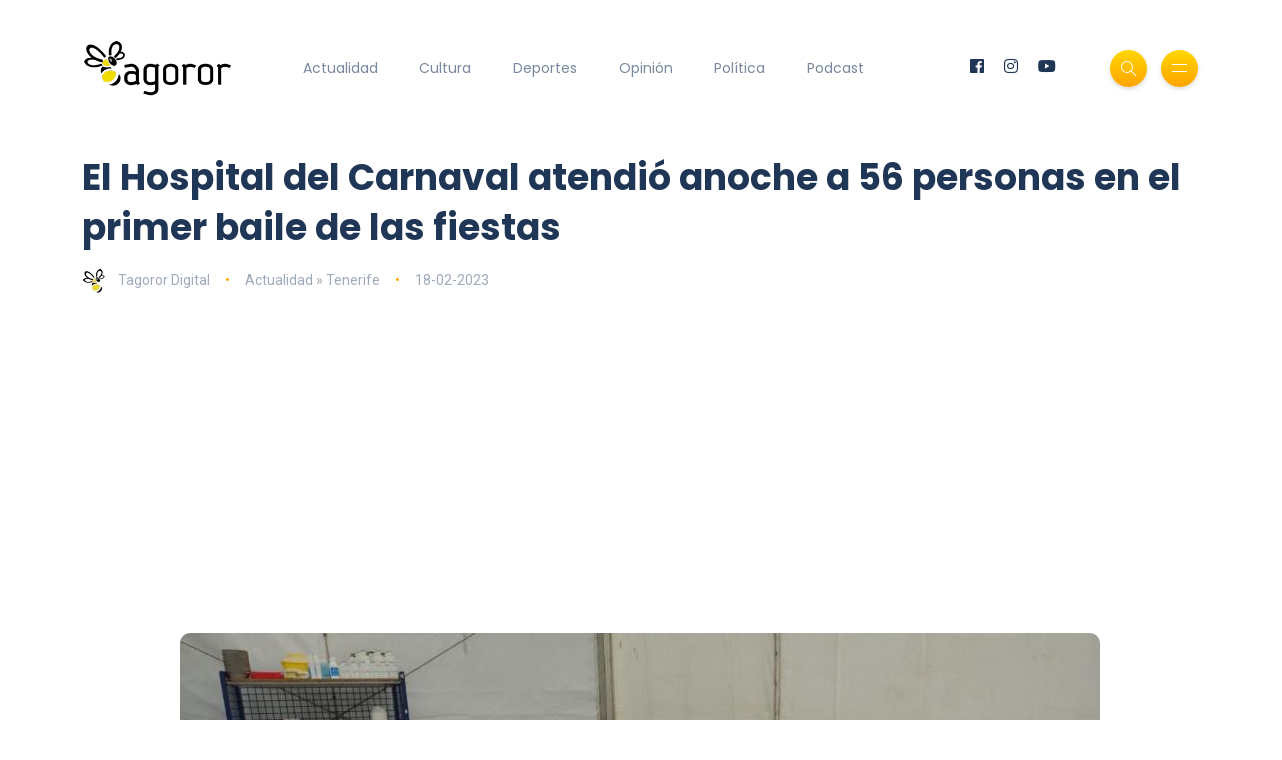

--- FILE ---
content_type: text/html; charset=UTF-8
request_url: https://www.tagoror.es/actualidad/el-hospital-del-carnaval-atendio-anoche-a-56-personas-en-el-primer-baile-de-las-fiestas.html
body_size: 4870
content:
<!DOCTYPE html><html lang="es"><head> <meta http-equiv="Content-Type" content="text/html; charset=UTF-8"> <title>El Hospital del Carnaval atendió anoche a 56 personas en el primer baile de las fiestas</title> <meta name="description" content="El 64 por ciento de las intervenciones tuvo como causa el consumo excesivo de alcohol, de los que 48 eran adultos y ocho menores de edad"> <meta name="keywords" content="hospital del carnaval,santa cruz de tenerife,baile,fiesta"> <meta name="viewport" content="width=device-width, initial-scale=1, maximum-scale=1"> <link rel="canonical" href="https://www.tagoror.es/actualidad/el-hospital-del-carnaval-atendio-anoche-a-56-personas-en-el-primer-baile-de-las-fiestas.html" /> <meta property="og:title" content="El Hospital del Carnaval atendió anoche a 56 personas en el primer baile de las fiestas" /> <meta property="og:description" content="El 64 por ciento de las intervenciones tuvo como causa el consumo excesivo de alcohol, de los que 48 eran adultos y ocho menores de edad" /> <meta property="og:image" content="https://www.tagoror.es/media/images/posts/2023/posts/20230218-18057-es.jpg" /> <meta property="og:url" content="https://www.tagoror.es/actualidad/el-hospital-del-carnaval-atendio-anoche-a-56-personas-en-el-primer-baile-de-las-fiestas.html" /> <meta property="og:site_name" content="Tagoror Digital" /> <meta property="og:type" content="article" /> <meta name="twitter:card" content="summary_large_image"> <meta property="twitter:title" content="El Hospital del Carnaval atendió anoche a 56 personas en el primer baile de las fiestas" /> <meta property="twitter:descripcion" content="El 64 por ciento de las intervenciones tuvo como causa el consumo excesivo de alcohol, de los que 48 eran adultos y ocho menores de edad" /> <meta property="twitter:creator" content="@tagorornet" /> <link rel="shortcut icon" type="image/x-icon" href="/favicon.ico"> <link rel="stylesheet" href="https://www.tagoror.es/themes/tagoror/desktop/css/bootstrap.min.css" type="text/css" media="all"> <link rel="stylesheet" href="https://www.tagoror.es/themes/tagoror/desktop/css/all.min.css" type="text/css" media="all"> <link rel="stylesheet" href="https://www.tagoror.es/themes/tagoror/desktop/css/slick.css" type="text/css" media="all"> <link rel="stylesheet" href="https://www.tagoror.es/themes/tagoror/desktop/css/simple-line-icons.css" type="text/css" media="all"> <link rel="stylesheet" href="https://www.tagoror.es/themes/tagoror/desktop/css/style.css" type="text/css" media="all"> <script type="application/ld json"> { "@context": "https://schema.org", "@type": "Organization", "name": "Tagoror", "url": "https://www.tagoror.es", "sameAs": ["https://twitter.com/tagorornet", "https://www.facebook.com/tagorornetworks"] } </script><script async src="https://pagead2.googlesyndication.com/pagead/js/adsbygoogle.js?client=ca-pub-8728708675088944" crossorigin="anonymous"></script><script type="application/ld json"> { "@context": "https://schema.org", "@type": "NewsArticle", "headline": "El Hospital del Carnaval atendi&oacute; anoche a 56 personas en el primer baile de las fiestas", "image": [ "/media/images/posts/2023/posts/20230218-18057-es.jpg" ], "datePublished": "2023-02-18T2023-02-18 00:00", "dateModified": "2023-02-18T2023-02-18 00:00", "author": [{ "@type": "Person", "name": "Tagoror Digital" }] }</script></head><body><div class="site-wrapper"> <div class="main-overlay"></div> <header class="header-default"> <nav class="navbar navbar-expand-lg"> <div class="container-xl"> <a class="navbar-brand" href="/index.html"><img src="/media/images/website/logo.png" alt="Tagoror Digital" width="150" /></a> <div class="collapse navbar-collapse"> <ul class="navbar-nav mr-auto"> <li class="nav-item"><a class="nav-link" href="/actualidad/index.html">Actualidad</a></li><li class="nav-item"><a class="nav-link" href="/cultura/index.html">Cultura</a></li><li class="nav-item"><a class="nav-link" href="/deportes/index.html">Deportes</a></li><li class="nav-item"><a class="nav-link" href="/opinion/index.html">Opinión</a></li><li class="nav-item"><a class="nav-link" href="/politica/index.html">Política</a></li><li class="nav-item"><a class="nav-link" href="https://www.youtube.com/@TagororEs">Podcast</a></li> </ul> </div> <div class="header-right"> <ul class="social-icons list-unstyled list-inline mb-0"> <li class="list-inline-item"><a href="https://www.facebook.com/tagorornetworks"><i class="fab fa-facebook"></i></a></li> <li class="list-inline-item"><a href="https://www.instagram.com/tagorornet"><i class="fab fa-instagram"></i></a></li> <li class="list-inline-item"><a href="https://www.youtube.com/channel/UC1w--kJBkCck5ef-XdVVGBQ"><i class="fab fa-youtube"></i></a></li> </ul> <div class="header-buttons"> <button class="search icon-button"> <i class="icon-magnifier"></i> </button> <button class="burger-menu icon-button"> <span class="burger-icon"></span> </button> </div> </div> </div> </nav> </header><section class="main-content mt-3"><div class="container-xl"><div class="row gy-12"><div class="col-lg-12"><div class="post post-single" itemscope itemtype="https://schema.org/NewsArticle"> <div class="post-header"> <h1 class="title mt-0 mb-3" itemprop="headline">El Hospital del Carnaval atendi&oacute; anoche a 56 personas en el primer baile de las fiestas</h1> <ul class="meta list-inline mb-0"> <li class="list-inline-item"><a href="/.html"><img src="/media/images/website/author.webp" class="author" alt="Tagoror Digital" />Tagoror Digital</a></li> <li class="list-inline-item"><a href="/actualidad/index.html">Actualidad &raquo; Tenerife</a></li> <li class="list-inline-item">18-02-2023</li> </ul> </div> <meta itemprop="image" content="/media/images/posts/2023/posts/20230218-18057-es.jpg" /> <meta itemprop="datePublished" content="2023-02-18T 00:00" /> <div itemprop="author" itemscope itemtype="https://schema.org/Person"> <meta itemprop="name" content="Tagoror Digital" /> </div> <div class="featured-image"> <div align="center"><img src="/media/images/posts/2023/posts/20230218-18057-es.jpg" alt="El Hospital del Carnaval atendi&oacute; anoche a 56 personas en el primer baile de las fiestas" /></div> <figcaption class="figure-caption text-center">Santa Cruz de Tenerife, Hospital del Carnaval | CEDIDA</figcaption> </div> <div class="post-content clearfix"><div align="center"><script src="https://apis.google.com/js/platform.js"></script><div class="g-ytsubscribe" data-channelid="UC1w--kJBkCck5ef-XdVVGBQ" data-layout="full" data-count="default"></div></div> <p><strong>18.02.2023 | Santa Cruz de Tenerife</strong></p><p>El dispositivo de seguridad y emergencias activado durante la celebraci&oacute;n en las calles del Carnaval santacrucero atendi&oacute; la pasada noche a 56 personas. En el d&iacute;a de ayer se solaparon dos actos carnavaleros, por un lado, la Cabalgata con la que arranc&oacute; esta edici&oacute;n, y ya en horario nocturno los bailes en los diferentes escenarios repartidos por el cuadril&aacute;tero carnavalero. De todos los asistidos 48 eran adultos y ocho menores de edad; 28 varones y 28 mujeres.</p><p>En la jornada de noche las asistencias se concentraron en personas que sufrieron intoxicaciones et&iacute;licas, un 64% del total. Tambi&eacute;n hubo dos que sufrieron traumatismos por ca&iacute;das, siendo atendidos en el puesto m&eacute;dico en las instalaciones del Hospital del Carnaval. En total se registraron ocho agresiones; tres casos de enfermedad com&uacute;n no relacionada con el Carnaval; y siete asistencias enmarcadas en la categor&iacute;a de otras causas. Los recursos sanitarios derivaron a 12 personas a centros sanitarios u hospitalarios, muchos de ellos para la realizaci&oacute;n de pruebas diagn&oacute;sticas o por precisar una atenci&oacute;n m&aacute;s especializada. &nbsp;</p><p>En el dispositivo preventivo y sanitario tambi&eacute;n hay un recurso para los m&aacute;s j&oacute;venes gestionado por Cruz Roja Espa&ntilde;ola, que trabaja en coordinaci&oacute;n con la unidad de la Polic&iacute;a Local adscrita a la Fiscal&iacute;a del Menor. Este grupo policial registr&oacute; y analiz&oacute; los datos de siete menores, 4 de ellos varones, dentro de este grupo de edad el 70 por ciento fue atendido por intoxicaci&oacute;n et&iacute;lica y el resto de los casos por lesiones derivadas de traumatismos.&nbsp;</p><p>Por su parte, agentes de la Polic&iacute;a Local realizaron dos detenciones en el tramo inicial de la noche. En el primer caso, se arrest&oacute; a un var&oacute;n por un posible delito contra la salud p&uacute;blica siendo sorprendido, por miembros del grupo de gu&iacute;as caninos, portando algo m&aacute;s de 100 gramos de hach&iacute;s; el segundo detenido, identificado como B.J.G. y de 30 a&ntilde;os de edad, fue interceptado en la avenida Francisco La Roche cuando pretend&iacute;a acceder a la zona carnavalera llevando un machete de unos 25 cent&iacute;metros de hoja, llegando a amenazar a los agentes que lo arrestaron. Tambi&eacute;n la Polic&iacute;a Nacional arrest&oacute; a un hombre, en la zona de la avenida Francisco La Roche, por causar lesiones a una persona con un objeto punzante no determinado.&nbsp;</p><p>En el Punto Violeta, instalado en el Hospital del Carnaval, se realizaron dos asistencias; una de ellas considerada como asesoramiento e informaci&oacute;n a una usuaria; y la otra tras resultar golpeada una mujer por una persona no identificada, ni relacionada con la v&iacute;ctima. Tambi&eacute;n se realizaron diversas entrevistas con intervinientes para analizar servicios efectuados.&nbsp;<br />Hay que recordar que durante la primera jornada festiva trabajaron efectivos de la Polic&iacute;a Local, Polic&iacute;a Nacional, del Consorcio de Bomberos de Tenerife, de la agrupaci&oacute;n de voluntariado de Protecci&oacute;n Civil santacrucera y el personal sanitario de Cruz Roja Espa&ntilde;ola. Adem&aacute;s, se cont&oacute; tambi&eacute;n con el apoyo de voluntariado de Protecci&oacute;n Civil de G&uuml;&iacute;mar. Todos ellos coordinados desde el Puesto de Mando Avanzado (PMA) ubicado en el Hospital del Carnaval en la plaza General Guti&eacute;rrez Mellado de la capital tinerfe&ntilde;a.&nbsp;</p><p><strong>11 atendidos en la Cabalgata Anunciadora</strong></p><p>Durante el desarrollo de la Cabalgata Anunciadora del Carnaval once personas sufrieron diversos percances, de esa cifra un caso correspondi&oacute; a una menor de edad el resto eran adultos. En cuanto a la naturaleza de las asistencias cinco se registraron por causas varias; tres por enfermedad com&uacute;n y dos debido a traumatismos y ca&iacute;das. Todos los recursos de seguridad y emergencias que prestaron servicio durante este evento se sumaron, a su t&eacute;rmino, al dispositivo preventivo para la cobertura de emergencias del Carnaval.&nbsp;</p><p>A trav&eacute;s de las cuentas municipales en Twitter del Centro de Coordinaci&oacute;n Operativa de la Administraci&oacute;n Municipal (Cecopal) @CECOPALSC o de la Polic&iacute;a Local capitalina @PoliciaLocalSC as&iacute; como del voluntariado de Protecci&oacute;n Civil @ProteCivilSCTF se han emitido las informaciones sobre la evoluci&oacute;n del trabajo realizado anoche con la etiqueta #HospitalCarnavalSC&nbsp;</p> </div> <div class="post-bottom"> <div class="row d-flex align-items-center"> <div class="col-md-6 col-12 text-center text-md-start"> </div> <div class="col-md-6 col-12"> <ul class="social-icons list-unstyled list-inline mb-0 float-md-end"> <li class="list-inline-item"><a href="https://www.facebook.com/sharer/sharer.php?u=https://www.tagoror.es/actualidad/el-hospital-del-carnaval-atendio-anoche-a-56-personas-en-el-primer-baile-de-las-fiestas.html" target="_blank"><i class="fab fa-facebook-f"></i></a></li> <li class="list-inline-item"><a href="https://twitter.com/share?text=El%20Hospital%20del%20Carnaval%20atendió%20anoche%20a%2056%20personas%20en%20el%20primer%20baile%20de%20las%20fiestas&amp;url=https://www.tagoror.es/actualidad/el-hospital-del-carnaval-atendio-anoche-a-56-personas-en-el-primer-baile-de-las-fiestas.html&amp;hashtags=hospital del carnaval,santa cruz de tenerife,baile,fiesta" target="_blank"><i class="fab fa-twitter"></i></a></li> </ul> </div> </div> </div></div><h3><a href="https://www.youtube.com/watch?v=ojqVjDoiokk&list=PLeTsaQRboWg62Sa5LIh7QM4b9FzuaeFzb" target="_blank">Suscríbete a nuestro Podcast</a></h3><div class="row d-flex align-items-center"><div class="col-md-6 col-12 text-center text-md-start"><div class="youtube-video-container"><iframe width="560" height="315" src="https://www.youtube.com/embed/nBnn8IZTBbU?si=x2VNtunmhpMyRxzh" title="YouTube video player" frameborder="0" allow="accelerometer; autoplay; clipboard-write; encrypted-media; gyroscope; picture-in-picture; web-share" referrerpolicy="strict-origin-when-cross-origin" allowfullscreen></iframe></div><br /></div><div class="col-md-6 col-12 text-center text-md-start"><div class="youtube-video-container"><iframe width="560" height="315" src="https://www.youtube.com/embed/4PI1iLwa6qs?si=Lpps2LzJc1vzb-M-" title="YouTube video player" frameborder="0" allow="accelerometer; autoplay; clipboard-write; encrypted-media; gyroscope; picture-in-picture; web-share" referrerpolicy="strict-origin-when-cross-origin" allowfullscreen></iframe></div><br /></div></div><div class="spacer" data-height="50"></div></div></div></section> <footer> <div class="container-xl"> <div class="footer-inner"> <div class="row d-flex align-items-center gy-4"> <div class="col-md-4"> <span class="copyright">© 2025 Tagoror Networks, S.L.</span> <p><small><a href="/politica-de-privacidad.html">Política de Privacidad</a> | <a href="/politica-de-cookies.html">Cookies</a> | <a href="/contacto.html">Contacto</a></small></p> </div> <div class="col-md-4 text-center"> <ul class="social-icons list-unstyled list-inline mb-0"> <li class="list-inline-item"><a href="https://www.facebook.com/tagorornetworks"><i class="fab fa-facebook-f"></i></a></li> <li class="list-inline-item"><a href="https://www.twitter.com/tagorornet"><i class="fab fa-twitter"></i></a></li> <li class="list-inline-item"><a href="https://www.instagram.com/tagorornet"><i class="fab fa-instagram"></i></a></li> <li class="list-inline-item"><a href="https://www.youtube.com/channel/UC1w--kJBkCck5ef-XdVVGBQ"><i class="fab fa-youtube"></i></a></li> </ul> </div> <div class="col-md-4"> <a href="#" id="return-to-top" class="float-md-end"><i class="icon-arrow-up"></i>Volver</a> </div> </div> </div> </div> </footer></div><div class="search-popup"> <button type="button" class="btn-close" aria-label="Cerrar"></button> <div class="search-content"> <div class="text-center"> <h3 class="mb-4 mt-0">Buscar en Tagoror</h3> </div> <form class="d-flex search-form" action="/index.php" method="get"> <input class="form-control me-2" type="text" name="q" placeholder="Teclea los términos de búsqueda y pulsa ENTER ..." aria-label="Search"> <button class="btn btn-default btn-lg" type="submit"><i class="icon-magnifier"></i></button> </form> <p> </p> <p align="center"> ¿Aún no te has suscrito a nuestro podcast? <a href="https://www.youtube.com/@TagororEs/videos" target="_blank">Suscríbete aquí</a> <p> </div></div><div class="canvas-menu d-flex align-items-end flex-column"> <button type="button" class="btn-close" aria-label="Close"></button> <div class="logo"> <img src="/media/images/website/logo.png" alt="Tagoror Digital" /> </div> <nav> <ul class="vertical-menu"> <li><a href="/actualidad/index.html">Actualidad</a></li> <li><a href="/cultura/index.html">Cultura</a></li> <li><a href="/deportes/index.html">Deportes</a></li> <li><a href="/politica/index.html">Política</a></li> <li><a href="/opinion/index.html">Opinión</a></li> <li><a href="https://www.youtube.com/@TagororEs/videos" target="_blank">Podcast</a></li> </ul> <ul class="social-icons list-unstyled list-inline mb-0 mt-auto w-100"> <li class="list-inline-item"><a href="https://www.youtube.com/channel/UC1w--kJBkCck5ef-XdVVGBQ"><i class="fab fa-youtube"></i></a></li> <li class="list-inline-item"><a href="https://www.instagram.com/tagorornet"><i class="fab fa-instagram"></i></a></li> <li class="list-inline-item"><a href="https://www.facebook.com/tagorornetworks"><i class="fab fa-facebook-f"></i></a></li> <li class="list-inline-item"><a href="https://www.twitter.com/tagorornet"><i class="fab fa-twitter"></i></a></li> </ul> </nav><p> </p></div><script src="https://www.tagoror.es/themes/tagoror/desktop/js/jquery.min.js"></script><script src="https://www.tagoror.es/themes/tagoror/desktop/js/popper.min.js"></script><script src="https://www.tagoror.es/themes/tagoror/desktop/js/bootstrap.min.js"></script><script src="https://www.tagoror.es/themes/tagoror/desktop/js/slick.min.js"></script><script src="https://www.tagoror.es/themes/tagoror/desktop/js/jquery.sticky-sidebar.min.js"></script><script src="https://www.tagoror.es/themes/tagoror/desktop/js/custom.js"></script></body></html>

--- FILE ---
content_type: text/html; charset=utf-8
request_url: https://accounts.google.com/o/oauth2/postmessageRelay?parent=https%3A%2F%2Fwww.tagoror.es&jsh=m%3B%2F_%2Fscs%2Fabc-static%2F_%2Fjs%2Fk%3Dgapi.lb.en.2kN9-TZiXrM.O%2Fd%3D1%2Frs%3DAHpOoo_B4hu0FeWRuWHfxnZ3V0WubwN7Qw%2Fm%3D__features__
body_size: 161
content:
<!DOCTYPE html><html><head><title></title><meta http-equiv="content-type" content="text/html; charset=utf-8"><meta http-equiv="X-UA-Compatible" content="IE=edge"><meta name="viewport" content="width=device-width, initial-scale=1, minimum-scale=1, maximum-scale=1, user-scalable=0"><script src='https://ssl.gstatic.com/accounts/o/2580342461-postmessagerelay.js' nonce="UD2-b5H8S_6pTk-xqr1NYA"></script></head><body><script type="text/javascript" src="https://apis.google.com/js/rpc:shindig_random.js?onload=init" nonce="UD2-b5H8S_6pTk-xqr1NYA"></script></body></html>

--- FILE ---
content_type: text/html; charset=utf-8
request_url: https://www.google.com/recaptcha/api2/aframe
body_size: 266
content:
<!DOCTYPE HTML><html><head><meta http-equiv="content-type" content="text/html; charset=UTF-8"></head><body><script nonce="sH0mWo_FQuXhsfS89KZKpw">/** Anti-fraud and anti-abuse applications only. See google.com/recaptcha */ try{var clients={'sodar':'https://pagead2.googlesyndication.com/pagead/sodar?'};window.addEventListener("message",function(a){try{if(a.source===window.parent){var b=JSON.parse(a.data);var c=clients[b['id']];if(c){var d=document.createElement('img');d.src=c+b['params']+'&rc='+(localStorage.getItem("rc::a")?sessionStorage.getItem("rc::b"):"");window.document.body.appendChild(d);sessionStorage.setItem("rc::e",parseInt(sessionStorage.getItem("rc::e")||0)+1);localStorage.setItem("rc::h",'1768633828889');}}}catch(b){}});window.parent.postMessage("_grecaptcha_ready", "*");}catch(b){}</script></body></html>